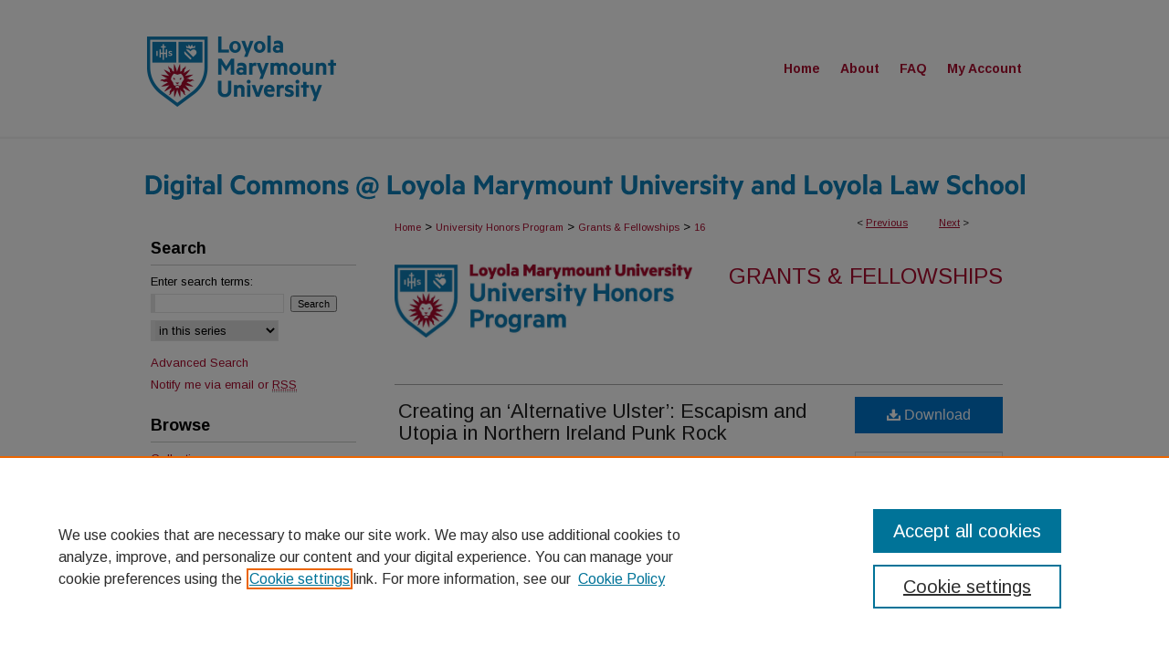

--- FILE ---
content_type: text/html; charset=UTF-8
request_url: https://digitalcommons.lmu.edu/honors-grants-and-fellowships/16/
body_size: 6973
content:

<!DOCTYPE html>
<html lang="en">
<head><!-- inj yui3-seed: --><script type='text/javascript' src='//cdnjs.cloudflare.com/ajax/libs/yui/3.6.0/yui/yui-min.js'></script><script type='text/javascript' src='//ajax.googleapis.com/ajax/libs/jquery/1.10.2/jquery.min.js'></script><!-- Adobe Analytics --><script type='text/javascript' src='https://assets.adobedtm.com/4a848ae9611a/d0e96722185b/launch-d525bb0064d8.min.js'></script><script type='text/javascript' src=/assets/nr_browser_production.js></script>

<!-- def.1 -->
<meta charset="utf-8">
<meta name="viewport" content="width=device-width">
<title>
"Creating an ‘Alternative Ulster’: Escapism and Utopia in Northern Irel" by Brian D. Kosewic
</title>


<!-- FILE article_meta-tags.inc --><!-- FILE: /srv/sequoia/main/data/assets/site/article_meta-tags.inc -->
<meta itemprop="name" content="Creating an ‘Alternative Ulster’: Escapism and Utopia in Northern Ireland Punk Rock">
<meta property="og:title" content="Creating an ‘Alternative Ulster’: Escapism and Utopia in Northern Ireland Punk Rock">
<meta name="twitter:title" content="Creating an ‘Alternative Ulster’: Escapism and Utopia in Northern Ireland Punk Rock">
<meta property="article:author" content="Brian D Kosewic">
<meta name="author" content="Brian D Kosewic">
<meta name="robots" content="noodp, noydir">
<meta name="description" content="By Brian D. Kosewic, Published on 05/25/17">
<meta itemprop="description" content="By Brian D. Kosewic, Published on 05/25/17">
<meta name="twitter:description" content="By Brian D. Kosewic, Published on 05/25/17">
<meta property="og:description" content="By Brian D. Kosewic, Published on 05/25/17">
<meta name="bepress_citation_series_title" content="Grants &amp; Fellowships">
<meta name="bepress_citation_author" content="Kosewic, Brian D">
<meta name="bepress_citation_author_institution" content="Loyola Marymount University">
<meta name="bepress_citation_title" content="Creating an ‘Alternative Ulster’: Escapism and Utopia in Northern Ireland Punk Rock">
<meta name="bepress_citation_date" content="2017">
<!-- FILE: /srv/sequoia/main/data/assets/site/ir_download_link.inc -->
<!-- FILE: /srv/sequoia/main/data/assets/site/article_meta-tags.inc (cont) -->
<meta name="bepress_citation_pdf_url" content="https://digitalcommons.lmu.edu/cgi/viewcontent.cgi?article=1038&amp;context=honors-grants-and-fellowships">
<meta name="bepress_citation_abstract_html_url" content="https://digitalcommons.lmu.edu/honors-grants-and-fellowships/16">
<meta name="bepress_citation_online_date" content="2017/5/25">
<meta name="viewport" content="width=device-width">
<!-- Additional Twitter data -->
<meta name="twitter:card" content="summary">
<!-- Additional Open Graph data -->
<meta property="og:type" content="article">
<meta property="og:url" content="https://digitalcommons.lmu.edu/honors-grants-and-fellowships/16">
<meta property="og:site_name" content="Digital Commons at Loyola Marymount University and Loyola Law School">




<!-- FILE: article_meta-tags.inc (cont) -->
<meta name="bepress_is_article_cover_page" content="1">


<!-- sh.1 -->
<link rel="stylesheet" href="/ir-style.css" type="text/css" media="screen">
<link rel="stylesheet" href="/ir-custom.css" type="text/css" media="screen">
<link rel="stylesheet" href="../ir-custom.css" type="text/css" media="screen">
<link rel="stylesheet" href="/ir-local.css" type="text/css" media="screen">
<link rel="stylesheet" href="../ir-local.css" type="text/css" media="screen">
<link rel="stylesheet" href="/ir-print.css" type="text/css" media="print">
<link type="text/css" rel="stylesheet" href="/assets/floatbox/floatbox.css">
<link rel="alternate" type="application/rss+xml" title="Site Feed" href="/recent.rss">
<link rel="shortcut icon" href="/favicon.ico" type="image/x-icon">
<!--[if IE]>
<link rel="stylesheet" href="/ir-ie.css" type="text/css" media="screen">
<![endif]-->

<!-- JS  -->
<script type="text/javascript" src="/assets/jsUtilities.js"></script>
<script type="text/javascript" src="/assets/footnoteLinks.js"></script>
<script type="text/javascript" src="/assets/scripts/yui-init.pack.js"></script>
<script type="text/javascript" src="/assets/scripts/bepress-init.debug.js"></script>
<script type="text/javascript" src="/assets/scripts/JumpListYUI.pack.js"></script>

<!-- end sh.1 -->




<script type="text/javascript">var pageData = {"page":{"environment":"prod","productName":"bpdg","language":"en","name":"ir_series:article","businessUnit":"els:rp:st"},"visitor":{}};</script>

</head>
<body id="geo-series">
<!-- FILE /srv/sequoia/main/data/digitalcommons.lmu.edu/assets/header.pregen --><!-- FILE: /srv/sequoia/main/data/assets/site/mobile_nav.inc --><!--[if !IE]>-->
<script src="/assets/scripts/dc-mobile/dc-responsive-nav.js"></script>

<header id="mobile-nav" class="nav-down device-fixed-height" style="visibility: hidden;">
  
  
  <nav class="nav-collapse">
    <ul>
      <li class="menu-item active device-fixed-width"><a href="https://digitalcommons.lmu.edu" title="Home" data-scroll >Home</a></li>
      <li class="menu-item device-fixed-width"><a href="https://digitalcommons.lmu.edu/do/search/advanced/" title="Search" data-scroll ><i class="icon-search"></i> Search</a></li>
      <li class="menu-item device-fixed-width"><a href="https://digitalcommons.lmu.edu/communities.html" title="Browse" data-scroll >Browse Collections</a></li>
      <li class="menu-item device-fixed-width"><a href="/cgi/myaccount.cgi?context=honors-grants-and-fellowships" title="My Account" data-scroll >My Account</a></li>
      <li class="menu-item device-fixed-width"><a href="https://digitalcommons.lmu.edu/about.html" title="About" data-scroll >About</a></li>
      <li class="menu-item device-fixed-width"><a href="https://network.bepress.com" title="Digital Commons Network" data-scroll ><img width="16" height="16" alt="DC Network" style="vertical-align:top;" src="/assets/md5images/8e240588cf8cd3a028768d4294acd7d3.png"> Digital Commons Network™</a></li>
    </ul>
  </nav>
</header>

<script src="/assets/scripts/dc-mobile/dc-mobile-nav.js"></script>
<!--<![endif]-->
<!-- FILE: /srv/sequoia/main/data/digitalcommons.lmu.edu/assets/header.pregen (cont) -->



<div id="lmu">
	<div id="container">
		<a href="#main" class="skiplink" accesskey="2" >Skip to main content</a>

					
			<div id="header">
				<a href="https://digitalcommons.lmu.edu" id="banner_link" title="Digital Commons at Loyola Marymount University and Loyola Law School" >
					<img id="banner_image" alt="Digital Commons at Loyola Marymount University and Loyola Law School" width='980' height='221' src="/assets/md5images/37219800bc893114c38624405f01f6b3.png">
				</a>	
				
					<a href="http://www.lmu.edu" id="logo_link" title="Loyola Marymount University and Loyola Law School" >
						<img id="logo_image" alt="Loyola Marymount University and Loyola Law School" width='240' height='150' src="/assets/md5images/1f59cad4cf9d31cf2017cd580b4c4d42.png">
					</a>	
				
			</div>
					
			<div id="navigation">
				<!-- FILE: /srv/sequoia/main/data/assets/site/ir_navigation.inc --><div id="tabs" role="navigation" aria-label="Main"><ul><li id="tabone"><a href="https://digitalcommons.lmu.edu" title="Home" ><span>Home</span></a></li><li id="tabtwo"><a href="https://digitalcommons.lmu.edu/about.html" title="About" ><span>About</span></a></li><li id="tabthree"><a href="https://digitalcommons.lmu.edu/faq.html" title="FAQ" ><span>FAQ</span></a></li><li id="tabfour"><a href="https://digitalcommons.lmu.edu/cgi/myaccount.cgi?context=honors-grants-and-fellowships" title="My Account" ><span>My Account</span></a></li></ul></div>


<!-- FILE: /srv/sequoia/main/data/digitalcommons.lmu.edu/assets/header.pregen (cont) -->
			</div>
		

		<div id="wrapper">
			<div id="content">
				<div id="main" class="text">

<script type="text/javascript" src="/assets/floatbox/floatbox.js"></script>  
<!-- FILE: /srv/sequoia/main/data/assets/site/article_pager.inc -->

<div id="breadcrumb"><ul id="pager">

                
                 
<li>&lt; <a href="https://digitalcommons.lmu.edu/honors-grants-and-fellowships/24" class="ignore" >Previous</a></li>
        
        
        

                
                 
<li><a href="https://digitalcommons.lmu.edu/honors-grants-and-fellowships/12" class="ignore" >Next</a> &gt;</li>
        
        
        
<li>&nbsp;</li></ul><div class="crumbs"><!-- FILE: /srv/sequoia/main/data/assets/site/ir_breadcrumb.inc -->

<div class="crumbs" role="navigation" aria-label="Breadcrumb">
	<p>
	
	
			<a href="https://digitalcommons.lmu.edu" class="ignore" >Home</a>
	
	
	
	
	
	
	
	
	
	
	 <span aria-hidden="true">&gt;</span> 
		<a href="https://digitalcommons.lmu.edu/lmu_honorsprogram" class="ignore" >University Honors Program</a>
	
	
	
	
	
	
	 <span aria-hidden="true">&gt;</span> 
		<a href="https://digitalcommons.lmu.edu/honors-grants-and-fellowships" class="ignore" >Grants & Fellowships</a>
	
	
	
	
	
	 <span aria-hidden="true">&gt;</span> 
		<a href="https://digitalcommons.lmu.edu/honors-grants-and-fellowships/16" class="ignore" aria-current="page" >16</a>
	
	
	
	</p>
</div>


<!-- FILE: /srv/sequoia/main/data/assets/site/article_pager.inc (cont) --></div>
</div>
<!-- FILE: /srv/sequoia/main/data/assets/site/ir_series/article/index.html (cont) -->
<!-- FILE: /srv/sequoia/main/data/assets/site/ir_series/article/article_info.inc --><!-- FILE: /srv/sequoia/main/data/assets/site/openurl.inc -->

























<!-- FILE: /srv/sequoia/main/data/assets/site/ir_series/article/article_info.inc (cont) -->
<!-- FILE: /srv/sequoia/main/data/assets/site/ir_download_link.inc -->









	
	
	
    
    
    
	
		
		
		
	
	
	
	
	
	

<!-- FILE: /srv/sequoia/main/data/assets/site/ir_series/article/article_info.inc (cont) -->
<!-- FILE: /srv/sequoia/main/data/assets/site/ir_series/article/ir_article_header.inc -->


<div id="series-header">
<!-- FILE: /srv/sequoia/main/data/assets/site/ir_series/ir_series_logo.inc -->



 




	
	
			
		
			<img alt="Grants & Fellowships" style="height:auto;width:326px;" class="ignore" width='1459' height='363' src="../../assets/md5images/c211881b116aaa3c0e78f66301d83334.png">
		
	


<!-- FILE: /srv/sequoia/main/data/assets/site/ir_series/article/ir_article_header.inc (cont) --><h2 id="series-title"><a href="https://digitalcommons.lmu.edu/honors-grants-and-fellowships" >Grants & Fellowships</a></h2></div>
<div style="clear: both">&nbsp;</div>

<div id="sub">
<div id="alpha">
<!-- FILE: /srv/sequoia/main/data/assets/site/ir_series/article/article_info.inc (cont) --><div id='title' class='element'>
<h1><a href='https://digitalcommons.lmu.edu/cgi/viewcontent.cgi?article=1038&amp;context=honors-grants-and-fellowships'>Creating an ‘Alternative Ulster’: Escapism and Utopia in Northern Ireland Punk Rock</a></h1>
</div>
<div class='clear'></div>
<div id='authors' class='element'>
<h2 class='visually-hidden'>Author</h2>
<p class="author"><a href='https://digitalcommons.lmu.edu/do/search/?q=%28author%3A%22Brian%20D.%20Kosewic%22%20AND%20-bp_author_id%3A%5B%2A%20TO%20%2A%5D%29%20OR%20bp_author_id%3A%28%22b185a95b-2336-4594-9275-2138f622cd45%22%29&start=0&context=1609392'><strong>Brian D. Kosewic</strong>, <em>Loyola Marymount University</em></a><a rel="nofollow" href="https://network.bepress.com/api/follow/subscribe?user=NWNjMWEzZDRjNmEyZDlmMQ%3D%3D&amp;institution=ZjkzYWVjOTlhZGEzZDcwNw%3D%3D&amp;format=html" data-follow-set="user:NWNjMWEzZDRjNmEyZDlmMQ== institution:ZjkzYWVjOTlhZGEzZDcwNw==" title="Follow Brian D. Kosewic" class="btn followable">Follow</a><br />
</p></div>
<div class='clear'></div>
<div id='advisor1' class='element'>
<h2 class='field-heading'>Faculty Mentor</h2>
<p>Dr. Dermot Ryan</p>
</div>
<div class='clear'></div>
<div id='major' class='element'>
<h2 class='field-heading'>Major</h2>
<p>English</p>
</div>
<div class='clear'></div>
<div id='attach_additional_files' class='element'>
<div class="extra">
    <div class="related"><strong>Additional Files</strong></div>
    <div class="files">
        <span style='font:11px Arial;'><a href='https://digitalcommons.lmu.edu/cgi/viewcontent.cgi?filename=0&amp;article=1038&amp;context=honors-grants-and-fellowships&amp;type=additional'>Kosewic Budget.pdf</a> (38 kB) </span><br />

    </div> <!-- class=files -->
</div> <!-- class=extra> -->
</div>
<div class='clear'></div>
</div>
    </div>
    <div id='beta_7-3'>
<!-- FILE: /srv/sequoia/main/data/assets/site/info_box_7_3.inc --><!-- FILE: /srv/sequoia/main/data/assets/site/openurl.inc -->

























<!-- FILE: /srv/sequoia/main/data/assets/site/info_box_7_3.inc (cont) -->
<!-- FILE: /srv/sequoia/main/data/assets/site/ir_download_link.inc -->









	
	
	
    
    
    
	
		
		
		
	
	
	
	
	
	

<!-- FILE: /srv/sequoia/main/data/assets/site/info_box_7_3.inc (cont) -->


	<!-- FILE: /srv/sequoia/main/data/assets/site/info_box_download_button.inc --><div class="aside download-button">
      <a id="pdf" class="btn" href="https://digitalcommons.lmu.edu/cgi/viewcontent.cgi?article=1038&amp;context=honors-grants-and-fellowships" title="PDF (295&nbsp;KB) opens in new window" target="_blank" > 
    	<i class="icon-download-alt" aria-hidden="true"></i>
        Download
      </a>
</div>


<!-- FILE: /srv/sequoia/main/data/assets/site/info_box_7_3.inc (cont) -->
	<!-- FILE: /srv/sequoia/main/data/assets/site/info_box_embargo.inc -->
<!-- FILE: /srv/sequoia/main/data/assets/site/info_box_7_3.inc (cont) -->

<!-- FILE: /srv/sequoia/main/data/assets/site/info_box_custom_upper.inc -->
<!-- FILE: /srv/sequoia/main/data/assets/site/info_box_7_3.inc (cont) -->
<!-- FILE: /srv/sequoia/main/data/assets/site/info_box_openurl.inc -->
<!-- FILE: /srv/sequoia/main/data/assets/site/info_box_7_3.inc (cont) -->

<!-- FILE: /srv/sequoia/main/data/assets/site/info_box_article_metrics.inc -->






<div id="article-stats" class="aside hidden">

    <p class="article-downloads-wrapper hidden"><span id="article-downloads"></span> DOWNLOADS</p>
    <p class="article-stats-date hidden">Since May 25, 2017</p>

    <p class="article-plum-metrics">
        <a href="https://plu.mx/plum/a/?repo_url=https://digitalcommons.lmu.edu/honors-grants-and-fellowships/16" class="plumx-plum-print-popup plum-bigben-theme" data-badge="true" data-hide-when-empty="true" ></a>
    </p>
</div>
<script type="text/javascript" src="//cdn.plu.mx/widget-popup.js"></script>





<!-- Article Download Counts -->
<script type="text/javascript" src="/assets/scripts/article-downloads.pack.js"></script>
<script type="text/javascript">
    insertDownloads(9658186);
</script>


<!-- Add border to Plum badge & download counts when visible -->
<script>
// bind to event when PlumX widget loads
jQuery('body').bind('plum:widget-load', function(e){
// if Plum badge is visible
  if (jQuery('.PlumX-Popup').length) {
// remove 'hidden' class
  jQuery('#article-stats').removeClass('hidden');
  jQuery('.article-stats-date').addClass('plum-border');
  }
});
// bind to event when page loads
jQuery(window).bind('load',function(e){
// if DC downloads are visible
  if (jQuery('#article-downloads').text().length > 0) {
// add border to aside
  jQuery('#article-stats').removeClass('hidden');
  }
});
</script>



<!-- Adobe Analytics: Download Click Tracker -->
<script>

$(function() {

  // Download button click event tracker for PDFs
  $(".aside.download-button").on("click", "a#pdf", function(event) {
    pageDataTracker.trackEvent('navigationClick', {
      link: {
          location: 'aside download-button',
          name: 'pdf'
      }
    });
  });

  // Download button click event tracker for native files
  $(".aside.download-button").on("click", "a#native", function(event) {
    pageDataTracker.trackEvent('navigationClick', {
        link: {
            location: 'aside download-button',
            name: 'native'
        }
     });
  });

});

</script>
<!-- FILE: /srv/sequoia/main/data/assets/site/info_box_7_3.inc (cont) -->



	<!-- FILE: /srv/sequoia/main/data/assets/site/info_box_disciplines.inc -->




	
		
	



<!-- FILE: /srv/sequoia/main/data/assets/site/info_box_7_3.inc (cont) -->

<!-- FILE: /srv/sequoia/main/data/assets/site/bookmark_widget.inc -->

<div id="share" class="aside">
<h2>Share</h2>
	
	<div class="a2a_kit a2a_kit_size_24 a2a_default_style">
    	<a class="a2a_button_facebook"></a>
    	<a class="a2a_button_linkedin"></a>
		<a class="a2a_button_whatsapp"></a>
		<a class="a2a_button_email"></a>
    	<a class="a2a_dd"></a>
    	<script async src="https://static.addtoany.com/menu/page.js"></script>
	</div>
</div>

<!-- FILE: /srv/sequoia/main/data/assets/site/info_box_7_3.inc (cont) -->
<!-- FILE: /srv/sequoia/main/data/assets/site/info_box_geolocate.inc --><!-- FILE: /srv/sequoia/main/data/assets/site/ir_geolocate_enabled_and_displayed.inc -->

<!-- FILE: /srv/sequoia/main/data/assets/site/info_box_geolocate.inc (cont) -->

<!-- FILE: /srv/sequoia/main/data/assets/site/info_box_7_3.inc (cont) -->

	<!-- FILE: /srv/sequoia/main/data/assets/site/zotero_coins.inc -->

<span class="Z3988" title="ctx_ver=Z39.88-2004&amp;rft_val_fmt=info%3Aofi%2Ffmt%3Akev%3Amtx%3Ajournal&amp;rft_id=https%3A%2F%2Fdigitalcommons.lmu.edu%2Fhonors-grants-and-fellowships%2F16&amp;rft.atitle=Creating%20an%20%E2%80%98Alternative%20Ulster%E2%80%99%3A%20Escapism%20and%20Utopia%20in%20Northern%20Ireland%20Punk%20Rock&amp;rft.aufirst=Brian&amp;rft.aulast=Kosewic&amp;rft.jtitle=Grants%20%26%20Fellowships&amp;rft.date=2017-05-25">COinS</span>
<!-- FILE: /srv/sequoia/main/data/assets/site/info_box_7_3.inc (cont) -->

<!-- FILE: /srv/sequoia/main/data/assets/site/info_box_custom_lower.inc -->
<!-- FILE: /srv/sequoia/main/data/assets/site/info_box_7_3.inc (cont) -->
<!-- FILE: /srv/sequoia/main/data/assets/site/ir_series/article/article_info.inc (cont) --></div>

<div class='clear'>&nbsp;</div>
<!-- FILE: /srv/sequoia/main/data/assets/site/ir_article_custom_fields.inc -->

<!-- FILE: /srv/sequoia/main/data/assets/site/ir_series/article/article_info.inc (cont) -->

<!-- FILE: /srv/sequoia/main/data/assets/site/ir_series/article/index.html (cont) -->
<!-- FILE /srv/sequoia/main/data/assets/site/footer.pregen --></div>
	<div class="verticalalign">&nbsp;</div>
	<div class="clear">&nbsp;</div>

</div>

	<div id="sidebar" role="complementary">
	<!-- FILE: /srv/sequoia/main/data/assets/site/ir_sidebar_7_8.inc -->

	<!-- FILE: /srv/sequoia/main/data/assets/site/ir_sidebar_sort_sba.inc --><!-- FILE: /srv/sequoia/main/data/assets/site/ir_sidebar_custom_upper_7_8.inc -->

<!-- FILE: /srv/sequoia/main/data/assets/site/ir_sidebar_sort_sba.inc (cont) -->
<!-- FILE: /srv/sequoia/main/data/assets/site/ir_sidebar_search_7_8.inc --><h2>Search</h2>


	
<form method='get' action='https://digitalcommons.lmu.edu/do/search/' id="sidebar-search">
	<label for="search" accesskey="4">
		Enter search terms:
	</label>
		<div>
			<span class="border">
				<input type="text" name='q' class="search" id="search">
			</span> 
			<input type="submit" value="Search" class="searchbutton" style="font-size:11px;">
		</div>
	<label for="context" class="visually-hidden">
		Select context to search:
	</label> 
		<div>
			<span class="border">
				<select name="fq" id="context">
					
					
						<option value='virtual_ancestor_link:"https://digitalcommons.lmu.edu/honors-grants-and-fellowships"'>in this series</option>
					
					
					
					<option value='virtual_ancestor_link:"https://digitalcommons.lmu.edu"'>in this repository</option>
					<option value='virtual_ancestor_link:"http:/"'>across all repositories</option>
				</select>
			</span>
		</div>
</form>

<p class="advanced">
	
	
		<a href="https://digitalcommons.lmu.edu/do/search/advanced/?fq=virtual_ancestor_link:%22https://digitalcommons.lmu.edu/honors-grants-and-fellowships%22" >
			Advanced Search
		</a>
	
</p>
<!-- FILE: /srv/sequoia/main/data/assets/site/ir_sidebar_sort_sba.inc (cont) -->
<!-- FILE: /srv/sequoia/main/data/assets/site/ir_sidebar_notify_7_8.inc -->


	<ul id="side-notify">
		<li class="notify">
			<a href="https://digitalcommons.lmu.edu/honors-grants-and-fellowships/announcements.html" title="Email or RSS Notifications" >
				Notify me via email or <acronym title="Really Simple Syndication">RSS</acronym>
			</a>
		</li>
	</ul>



<!-- FILE: /srv/sequoia/main/data/assets/site/urc_badge.inc -->






<!-- FILE: /srv/sequoia/main/data/assets/site/ir_sidebar_notify_7_8.inc (cont) -->

<!-- FILE: /srv/sequoia/main/data/assets/site/ir_sidebar_sort_sba.inc (cont) -->
<!-- FILE: /srv/sequoia/main/data/assets/site/ir_sidebar_custom_middle_7_8.inc --><!-- FILE: /srv/sequoia/main/data/assets/site/ir_sidebar_sort_sba.inc (cont) -->
<!-- FILE: /srv/sequoia/main/data/assets/site/ir_sidebar_browse.inc --><h2>Browse</h2>
<ul id="side-browse">


<li class="collections"><a href="https://digitalcommons.lmu.edu/communities.html" title="Browse by Collections" >Collections</a></li>
<li class="discipline-browser"><a href="https://digitalcommons.lmu.edu/do/discipline_browser/disciplines" title="Browse by Disciplines" >Disciplines</a></li>
<li class="author"><a href="https://digitalcommons.lmu.edu/authors.html" title="Browse by Author" >Authors</a></li>


</ul>
<!-- FILE: /srv/sequoia/main/data/assets/site/ir_sidebar_sort_sba.inc (cont) -->
<!-- FILE: /srv/sequoia/main/data/digitalcommons.lmu.edu/assets/ir_sidebar_author_7_8.inc --><h2>Submissions</h2>






	<ul id="side-author">
		<li class="faq">
			<a href="https://digitalcommons.lmu.edu/faq.html" title="Author FAQ" >
				Author FAQ
			</a>
		</li>
		
		
		
	</ul>

<!-- FILE: /srv/sequoia/main/data/assets/site/ir_sidebar_sort_sba.inc (cont) -->
<!-- FILE: /srv/sequoia/main/data/digitalcommons.lmu.edu/assets/ir_sidebar_custom_lower_7_8.inc --><!-- FILE: /srv/sequoia/main/data/assets/site/ir_sidebar_homepage_links_7_8.inc -->

<!-- FILE: /srv/sequoia/main/data/digitalcommons.lmu.edu/assets/ir_sidebar_custom_lower_7_8.inc (cont) -->

<div id="sb-custom-lower">
	<h2 class="sb-custom-title">Resources</h2>
		<ul>
			<li>
				<a href="http://libguides.lmu.edu/scholarlycommunication" title="Scholarly Publishing Libguide" >
					Scholarly Publishing Libguide
				</a>
			</li>
		</ul>
	<h2 class="sb-custom-title">About</h2>
		<ul>
			<li>
				<a href="https://digitalcommons.lmu.edu/about.html" title="About Digital Commons" >
					About Digital Commons
				</a>
			</li>
			<li>
				<a href="https://digitalcommons.lmu.edu/faq.html" title="FAQ" >
					FAQ
				</a>
			</li>
			<li>
				<a href="https://digitalcommons.lmu.edu/contact.html" title="Contact Us" >
					Contact Us
				</a>
			</li>
			<li class="sb-custom-li">
				<a href="https://digitalcommons.lmu.edu/announcements.html" title="Sign Up for Email Notifications" >
					Sign Up for Email Notifications
				</a>
			</li>
			<li class="sb-custom-li">
				<a href="https://lmu.wufoo.com/forms/p15e875q1o8z22x" title="Researcher Feedback" >
					Researcher Feedback
				</a>
			</li>
		</ul>
</div>
<!-- FILE: /srv/sequoia/main/data/assets/site/ir_sidebar_sort_sba.inc (cont) -->
<!-- FILE: /srv/sequoia/main/data/assets/site/ir_sidebar_sw_links_7_8.inc -->

	
		
	


	<!-- FILE: /srv/sequoia/main/data/assets/site/ir_sidebar_sort_sba.inc (cont) -->

<!-- FILE: /srv/sequoia/main/data/assets/site/ir_sidebar_geolocate.inc --><!-- FILE: /srv/sequoia/main/data/assets/site/ir_geolocate_enabled_and_displayed.inc -->

<!-- FILE: /srv/sequoia/main/data/assets/site/ir_sidebar_geolocate.inc (cont) -->

<!-- FILE: /srv/sequoia/main/data/assets/site/ir_sidebar_sort_sba.inc (cont) -->
<!-- FILE: /srv/sequoia/main/data/digitalcommons.lmu.edu/assets/ir_sidebar_custom_lowest_7_8.inc -->



<div id="sb-custom-lowest">
<a href="https://library.lmu.edu/" ><img alt="William H. Hannon Library" width='240' height='71' src="/assets/md5images/677a78763a4b0ab867c3a7facbe3e1f0.png"></a>
<a href="https://www.lls.edu/library/" ><img alt="William M. Rains Library" width='240' height='82' src="/assets/md5images/dea770a7ee89dbd06b05609f5f68f039.png"></a>
</div>
<!-- FILE: /srv/sequoia/main/data/assets/site/ir_sidebar_sort_sba.inc (cont) -->
<!-- FILE: /srv/sequoia/main/data/assets/site/ir_sidebar_7_8.inc (cont) -->

		



<!-- FILE: /srv/sequoia/main/data/assets/site/footer.pregen (cont) -->
	<div class="verticalalign">&nbsp;</div>
	</div>

</div>

<!-- FILE: /srv/sequoia/main/data/assets/site/ir_footer_content.inc --><div id="footer" role="contentinfo">
	
	
	<!-- FILE: /srv/sequoia/main/data/assets/site/ir_bepress_logo.inc --><div id="bepress">

<a href="https://www.elsevier.com/solutions/digital-commons" title="Elsevier - Digital Commons" >
	<em>Elsevier - Digital Commons</em>
</a>

</div>
<!-- FILE: /srv/sequoia/main/data/assets/site/ir_footer_content.inc (cont) -->
	<p>
		<a href="https://digitalcommons.lmu.edu" title="Home page" accesskey="1" >Home</a> | 
		<a href="https://digitalcommons.lmu.edu/about.html" title="About" >About</a> | 
		<a href="https://digitalcommons.lmu.edu/faq.html" title="FAQ" >FAQ</a> | 
		<a href="/cgi/myaccount.cgi?context=honors-grants-and-fellowships" title="My Account Page" accesskey="3" >My Account</a> | 
		<a href="https://digitalcommons.lmu.edu/accessibility.html" title="Accessibility Statement" accesskey="0" >Accessibility Statement</a>
	</p>
	<p>
	
	
		<a class="secondary-link" href="https://www.elsevier.com/legal/privacy-policy" title="Privacy Policy" >Privacy</a>
	
		<a class="secondary-link" href="https://www.elsevier.com/legal/elsevier-website-terms-and-conditions" title="Copyright Policy" >Copyright</a>	
	</p> 
	
</div>

<!-- FILE: /srv/sequoia/main/data/assets/site/footer.pregen (cont) -->

</div>
</div>

<!-- FILE: /srv/sequoia/main/data/digitalcommons.lmu.edu/assets/ir_analytics.inc --><!-- Google tag (gtag.js) --> <script async src=https://www.googletagmanager.com/gtag/js?id=G-TL2970CQCH></script> <script> window.dataLayer = window.dataLayer || []; function gtag(){dataLayer.push(arguments);} gtag('js', new Date()); gtag('config', 'G-TL2970CQCH'); </script><!-- FILE: /srv/sequoia/main/data/assets/site/footer.pregen (cont) -->

<script type='text/javascript' src='/assets/scripts/bpbootstrap-20160726.pack.js'></script><script type='text/javascript'>BPBootstrap.init({appendCookie:''})</script></body></html>


--- FILE ---
content_type: application/javascript; charset=utf-8
request_url: https://cdnjs.cloudflare.com/ajax/libs/yui/3.6.0/attribute-base/attribute-base-min.js
body_size: -326
content:
YUI.add("attribute-base",function(b){var a=function(){this._ATTR_E_FACADE=null;this._yuievt=null;b.AttributeCore.apply(this,arguments);b.AttributeEvents.apply(this,arguments);b.AttributeExtras.apply(this,arguments);};b.mix(a,b.AttributeCore,false,null,1);b.mix(a,b.AttributeExtras,false,null,1);b.mix(a,b.AttributeEvents,true,null,1);a.INVALID_VALUE=b.AttributeCore.INVALID_VALUE;a._ATTR_CFG=b.AttributeCore._ATTR_CFG.concat(b.AttributeEvents._ATTR_CFG);b.Attribute=a;},"@VERSION@",{requires:["attribute-core","attribute-events","attribute-extras"]});